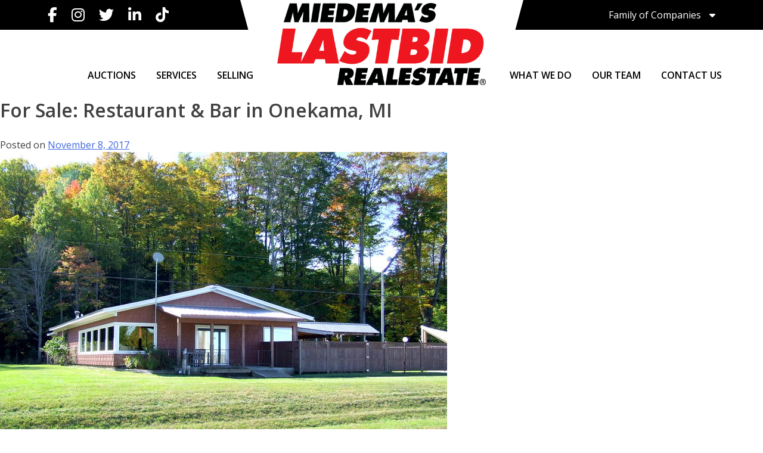

--- FILE ---
content_type: text/html; charset=UTF-8
request_url: https://www.lastbidrealestate.com/news/for-sale-restaurant-bar-in-onekama-mi/
body_size: 12597
content:
<!doctype html>
<html lang="en-US">
<head>
	<meta charset="UTF-8">
	<meta name="viewport" content="width=device-width, initial-scale=1">
	<link rel="profile" href="https://gmpg.org/xfn/11">

	<meta name='robots' content='index, follow, max-image-preview:large, max-snippet:-1, max-video-preview:-1' />
	<style>img:is([sizes="auto" i], [sizes^="auto," i]) { contain-intrinsic-size: 3000px 1500px }</style>
	
	<!-- This site is optimized with the Yoast SEO plugin v25.6 - https://yoast.com/wordpress/plugins/seo/ -->
	<title>For Sale: Restaurant &amp; Bar in Onekama, MI | LASTBIDrealestate.com/</title>
	<meta name="description" content="This property features  a popular former eatery and bar overlooking Portage Lake along scenic M-22, just south of the Village of Onekama." />
	<link rel="canonical" href="https://www.lastbidrealestate.com/news/for-sale-restaurant-bar-in-onekama-mi/" />
	<meta property="og:locale" content="en_US" />
	<meta property="og:type" content="article" />
	<meta property="og:title" content="For Sale: Restaurant &amp; Bar in Onekama, MI | LASTBIDrealestate.com/" />
	<meta property="og:description" content="This property features  a popular former eatery and bar overlooking Portage Lake along scenic M-22, just south of the Village of Onekama." />
	<meta property="og:url" content="https://www.lastbidrealestate.com/news/for-sale-restaurant-bar-in-onekama-mi/" />
	<meta property="og:site_name" content="LASTBIDrealestate.com/" />
	<meta property="article:published_time" content="2017-11-08T21:15:15+00:00" />
	<meta property="article:modified_time" content="2023-02-14T16:09:32+00:00" />
	<meta property="og:image" content="http://www.lastbidrealestate.com/wp-content/uploads/2017/11/ff954ec90e633510e3984712a984467a.png" />
	<meta property="og:image:width" content="750" />
	<meta property="og:image:height" content="563" />
	<meta property="og:image:type" content="image/png" />
	<meta name="author" content="miedema3" />
	<meta name="twitter:card" content="summary_large_image" />
	<meta name="twitter:label1" content="Written by" />
	<meta name="twitter:data1" content="miedema3" />
	<meta name="twitter:label2" content="Est. reading time" />
	<meta name="twitter:data2" content="2 minutes" />
	<script type="application/ld+json" class="yoast-schema-graph">{"@context":"https://schema.org","@graph":[{"@type":"Article","@id":"https://www.lastbidrealestate.com/news/for-sale-restaurant-bar-in-onekama-mi/#article","isPartOf":{"@id":"https://www.lastbidrealestate.com/news/for-sale-restaurant-bar-in-onekama-mi/"},"author":{"name":"miedema3","@id":"https://www.lastbidrealestate.com/#/schema/person/eedb8d540d42a6a7ff2e297e98022c06"},"headline":"For Sale: Restaurant &amp; Bar in Onekama, MI","datePublished":"2017-11-08T21:15:15+00:00","dateModified":"2023-02-14T16:09:32+00:00","mainEntityOfPage":{"@id":"https://www.lastbidrealestate.com/news/for-sale-restaurant-bar-in-onekama-mi/"},"wordCount":184,"publisher":{"@id":"https://www.lastbidrealestate.com/#organization"},"image":{"@id":"https://www.lastbidrealestate.com/news/for-sale-restaurant-bar-in-onekama-mi/#primaryimage"},"thumbnailUrl":"https://www.lastbidrealestate.com/wp-content/uploads/2017/11/ff954ec90e633510e3984712a984467a.png","articleSection":["News"],"inLanguage":"en-US"},{"@type":"WebPage","@id":"https://www.lastbidrealestate.com/news/for-sale-restaurant-bar-in-onekama-mi/","url":"https://www.lastbidrealestate.com/news/for-sale-restaurant-bar-in-onekama-mi/","name":"For Sale: Restaurant &amp; Bar in Onekama, MI | LASTBIDrealestate.com/","isPartOf":{"@id":"https://www.lastbidrealestate.com/#website"},"primaryImageOfPage":{"@id":"https://www.lastbidrealestate.com/news/for-sale-restaurant-bar-in-onekama-mi/#primaryimage"},"image":{"@id":"https://www.lastbidrealestate.com/news/for-sale-restaurant-bar-in-onekama-mi/#primaryimage"},"thumbnailUrl":"https://www.lastbidrealestate.com/wp-content/uploads/2017/11/ff954ec90e633510e3984712a984467a.png","datePublished":"2017-11-08T21:15:15+00:00","dateModified":"2023-02-14T16:09:32+00:00","description":"This property features  a popular former eatery and bar overlooking Portage Lake along scenic M-22, just south of the Village of Onekama.","breadcrumb":{"@id":"https://www.lastbidrealestate.com/news/for-sale-restaurant-bar-in-onekama-mi/#breadcrumb"},"inLanguage":"en-US","potentialAction":[{"@type":"ReadAction","target":["https://www.lastbidrealestate.com/news/for-sale-restaurant-bar-in-onekama-mi/"]}]},{"@type":"ImageObject","inLanguage":"en-US","@id":"https://www.lastbidrealestate.com/news/for-sale-restaurant-bar-in-onekama-mi/#primaryimage","url":"https://www.lastbidrealestate.com/wp-content/uploads/2017/11/ff954ec90e633510e3984712a984467a.png","contentUrl":"https://www.lastbidrealestate.com/wp-content/uploads/2017/11/ff954ec90e633510e3984712a984467a.png","width":750,"height":563},{"@type":"BreadcrumbList","@id":"https://www.lastbidrealestate.com/news/for-sale-restaurant-bar-in-onekama-mi/#breadcrumb","itemListElement":[{"@type":"ListItem","position":1,"name":"Home","item":"https://www.lastbidrealestate.com/"},{"@type":"ListItem","position":2,"name":"For Sale: Restaurant &amp; Bar in Onekama, MI"}]},{"@type":"WebSite","@id":"https://www.lastbidrealestate.com/#website","url":"https://www.lastbidrealestate.com/","name":"LASTBIDrealestate.com/","description":"Michigan- Indiana- Ohio- and Wisconsin Real Estate by LASTBIDRealestate.com","publisher":{"@id":"https://www.lastbidrealestate.com/#organization"},"potentialAction":[{"@type":"SearchAction","target":{"@type":"EntryPoint","urlTemplate":"https://www.lastbidrealestate.com/?s={search_term_string}"},"query-input":{"@type":"PropertyValueSpecification","valueRequired":true,"valueName":"search_term_string"}}],"inLanguage":"en-US"},{"@type":"Organization","@id":"https://www.lastbidrealestate.com/#organization","name":"Last Bid Real Estate","url":"https://www.lastbidrealestate.com/","logo":{"@type":"ImageObject","inLanguage":"en-US","@id":"https://www.lastbidrealestate.com/#/schema/logo/image/","url":"https://www.lastbidrealestate.com/wp-content/uploads/2025/07/LBRE-black-and-red.png","contentUrl":"https://www.lastbidrealestate.com/wp-content/uploads/2025/07/LBRE-black-and-red.png","width":1056,"height":417,"caption":"Last Bid Real Estate"},"image":{"@id":"https://www.lastbidrealestate.com/#/schema/logo/image/"}},{"@type":"Person","@id":"https://www.lastbidrealestate.com/#/schema/person/eedb8d540d42a6a7ff2e297e98022c06","name":"miedema3","image":{"@type":"ImageObject","inLanguage":"en-US","@id":"https://www.lastbidrealestate.com/#/schema/person/image/","url":"https://secure.gravatar.com/avatar/47f36d28bb9349a7eb2314d251eda96602ea4424cc5f715b7a3499a8cc99dc75?s=96&d=mm&r=g","contentUrl":"https://secure.gravatar.com/avatar/47f36d28bb9349a7eb2314d251eda96602ea4424cc5f715b7a3499a8cc99dc75?s=96&d=mm&r=g","caption":"miedema3"}}]}</script>
	<!-- / Yoast SEO plugin. -->



<link rel="alternate" type="application/rss+xml" title="LASTBIDrealestate.com/ &raquo; Feed" href="https://www.lastbidrealestate.com/feed/" />
<link rel="alternate" type="application/rss+xml" title="LASTBIDrealestate.com/ &raquo; Comments Feed" href="https://www.lastbidrealestate.com/comments/feed/" />
<style id='wp-emoji-styles-inline-css' type='text/css'>

	img.wp-smiley, img.emoji {
		display: inline !important;
		border: none !important;
		box-shadow: none !important;
		height: 1em !important;
		width: 1em !important;
		margin: 0 0.07em !important;
		vertical-align: -0.1em !important;
		background: none !important;
		padding: 0 !important;
	}
</style>
<link rel='stylesheet' id='wp-block-library-css' href='https://www.lastbidrealestate.com/wp-includes/css/dist/block-library/style.min.css?ver=6.8.2' type='text/css' media='all' />
<style id='classic-theme-styles-inline-css' type='text/css'>
/*! This file is auto-generated */
.wp-block-button__link{color:#fff;background-color:#32373c;border-radius:9999px;box-shadow:none;text-decoration:none;padding:calc(.667em + 2px) calc(1.333em + 2px);font-size:1.125em}.wp-block-file__button{background:#32373c;color:#fff;text-decoration:none}
</style>
<style id='global-styles-inline-css' type='text/css'>
:root{--wp--preset--aspect-ratio--square: 1;--wp--preset--aspect-ratio--4-3: 4/3;--wp--preset--aspect-ratio--3-4: 3/4;--wp--preset--aspect-ratio--3-2: 3/2;--wp--preset--aspect-ratio--2-3: 2/3;--wp--preset--aspect-ratio--16-9: 16/9;--wp--preset--aspect-ratio--9-16: 9/16;--wp--preset--color--black: #000000;--wp--preset--color--cyan-bluish-gray: #abb8c3;--wp--preset--color--white: #ffffff;--wp--preset--color--pale-pink: #f78da7;--wp--preset--color--vivid-red: #cf2e2e;--wp--preset--color--luminous-vivid-orange: #ff6900;--wp--preset--color--luminous-vivid-amber: #fcb900;--wp--preset--color--light-green-cyan: #7bdcb5;--wp--preset--color--vivid-green-cyan: #00d084;--wp--preset--color--pale-cyan-blue: #8ed1fc;--wp--preset--color--vivid-cyan-blue: #0693e3;--wp--preset--color--vivid-purple: #9b51e0;--wp--preset--gradient--vivid-cyan-blue-to-vivid-purple: linear-gradient(135deg,rgba(6,147,227,1) 0%,rgb(155,81,224) 100%);--wp--preset--gradient--light-green-cyan-to-vivid-green-cyan: linear-gradient(135deg,rgb(122,220,180) 0%,rgb(0,208,130) 100%);--wp--preset--gradient--luminous-vivid-amber-to-luminous-vivid-orange: linear-gradient(135deg,rgba(252,185,0,1) 0%,rgba(255,105,0,1) 100%);--wp--preset--gradient--luminous-vivid-orange-to-vivid-red: linear-gradient(135deg,rgba(255,105,0,1) 0%,rgb(207,46,46) 100%);--wp--preset--gradient--very-light-gray-to-cyan-bluish-gray: linear-gradient(135deg,rgb(238,238,238) 0%,rgb(169,184,195) 100%);--wp--preset--gradient--cool-to-warm-spectrum: linear-gradient(135deg,rgb(74,234,220) 0%,rgb(151,120,209) 20%,rgb(207,42,186) 40%,rgb(238,44,130) 60%,rgb(251,105,98) 80%,rgb(254,248,76) 100%);--wp--preset--gradient--blush-light-purple: linear-gradient(135deg,rgb(255,206,236) 0%,rgb(152,150,240) 100%);--wp--preset--gradient--blush-bordeaux: linear-gradient(135deg,rgb(254,205,165) 0%,rgb(254,45,45) 50%,rgb(107,0,62) 100%);--wp--preset--gradient--luminous-dusk: linear-gradient(135deg,rgb(255,203,112) 0%,rgb(199,81,192) 50%,rgb(65,88,208) 100%);--wp--preset--gradient--pale-ocean: linear-gradient(135deg,rgb(255,245,203) 0%,rgb(182,227,212) 50%,rgb(51,167,181) 100%);--wp--preset--gradient--electric-grass: linear-gradient(135deg,rgb(202,248,128) 0%,rgb(113,206,126) 100%);--wp--preset--gradient--midnight: linear-gradient(135deg,rgb(2,3,129) 0%,rgb(40,116,252) 100%);--wp--preset--font-size--small: 13px;--wp--preset--font-size--medium: 20px;--wp--preset--font-size--large: 36px;--wp--preset--font-size--x-large: 42px;--wp--preset--spacing--20: 0.44rem;--wp--preset--spacing--30: 0.67rem;--wp--preset--spacing--40: 1rem;--wp--preset--spacing--50: 1.5rem;--wp--preset--spacing--60: 2.25rem;--wp--preset--spacing--70: 3.38rem;--wp--preset--spacing--80: 5.06rem;--wp--preset--shadow--natural: 6px 6px 9px rgba(0, 0, 0, 0.2);--wp--preset--shadow--deep: 12px 12px 50px rgba(0, 0, 0, 0.4);--wp--preset--shadow--sharp: 6px 6px 0px rgba(0, 0, 0, 0.2);--wp--preset--shadow--outlined: 6px 6px 0px -3px rgba(255, 255, 255, 1), 6px 6px rgba(0, 0, 0, 1);--wp--preset--shadow--crisp: 6px 6px 0px rgba(0, 0, 0, 1);}:where(.is-layout-flex){gap: 0.5em;}:where(.is-layout-grid){gap: 0.5em;}body .is-layout-flex{display: flex;}.is-layout-flex{flex-wrap: wrap;align-items: center;}.is-layout-flex > :is(*, div){margin: 0;}body .is-layout-grid{display: grid;}.is-layout-grid > :is(*, div){margin: 0;}:where(.wp-block-columns.is-layout-flex){gap: 2em;}:where(.wp-block-columns.is-layout-grid){gap: 2em;}:where(.wp-block-post-template.is-layout-flex){gap: 1.25em;}:where(.wp-block-post-template.is-layout-grid){gap: 1.25em;}.has-black-color{color: var(--wp--preset--color--black) !important;}.has-cyan-bluish-gray-color{color: var(--wp--preset--color--cyan-bluish-gray) !important;}.has-white-color{color: var(--wp--preset--color--white) !important;}.has-pale-pink-color{color: var(--wp--preset--color--pale-pink) !important;}.has-vivid-red-color{color: var(--wp--preset--color--vivid-red) !important;}.has-luminous-vivid-orange-color{color: var(--wp--preset--color--luminous-vivid-orange) !important;}.has-luminous-vivid-amber-color{color: var(--wp--preset--color--luminous-vivid-amber) !important;}.has-light-green-cyan-color{color: var(--wp--preset--color--light-green-cyan) !important;}.has-vivid-green-cyan-color{color: var(--wp--preset--color--vivid-green-cyan) !important;}.has-pale-cyan-blue-color{color: var(--wp--preset--color--pale-cyan-blue) !important;}.has-vivid-cyan-blue-color{color: var(--wp--preset--color--vivid-cyan-blue) !important;}.has-vivid-purple-color{color: var(--wp--preset--color--vivid-purple) !important;}.has-black-background-color{background-color: var(--wp--preset--color--black) !important;}.has-cyan-bluish-gray-background-color{background-color: var(--wp--preset--color--cyan-bluish-gray) !important;}.has-white-background-color{background-color: var(--wp--preset--color--white) !important;}.has-pale-pink-background-color{background-color: var(--wp--preset--color--pale-pink) !important;}.has-vivid-red-background-color{background-color: var(--wp--preset--color--vivid-red) !important;}.has-luminous-vivid-orange-background-color{background-color: var(--wp--preset--color--luminous-vivid-orange) !important;}.has-luminous-vivid-amber-background-color{background-color: var(--wp--preset--color--luminous-vivid-amber) !important;}.has-light-green-cyan-background-color{background-color: var(--wp--preset--color--light-green-cyan) !important;}.has-vivid-green-cyan-background-color{background-color: var(--wp--preset--color--vivid-green-cyan) !important;}.has-pale-cyan-blue-background-color{background-color: var(--wp--preset--color--pale-cyan-blue) !important;}.has-vivid-cyan-blue-background-color{background-color: var(--wp--preset--color--vivid-cyan-blue) !important;}.has-vivid-purple-background-color{background-color: var(--wp--preset--color--vivid-purple) !important;}.has-black-border-color{border-color: var(--wp--preset--color--black) !important;}.has-cyan-bluish-gray-border-color{border-color: var(--wp--preset--color--cyan-bluish-gray) !important;}.has-white-border-color{border-color: var(--wp--preset--color--white) !important;}.has-pale-pink-border-color{border-color: var(--wp--preset--color--pale-pink) !important;}.has-vivid-red-border-color{border-color: var(--wp--preset--color--vivid-red) !important;}.has-luminous-vivid-orange-border-color{border-color: var(--wp--preset--color--luminous-vivid-orange) !important;}.has-luminous-vivid-amber-border-color{border-color: var(--wp--preset--color--luminous-vivid-amber) !important;}.has-light-green-cyan-border-color{border-color: var(--wp--preset--color--light-green-cyan) !important;}.has-vivid-green-cyan-border-color{border-color: var(--wp--preset--color--vivid-green-cyan) !important;}.has-pale-cyan-blue-border-color{border-color: var(--wp--preset--color--pale-cyan-blue) !important;}.has-vivid-cyan-blue-border-color{border-color: var(--wp--preset--color--vivid-cyan-blue) !important;}.has-vivid-purple-border-color{border-color: var(--wp--preset--color--vivid-purple) !important;}.has-vivid-cyan-blue-to-vivid-purple-gradient-background{background: var(--wp--preset--gradient--vivid-cyan-blue-to-vivid-purple) !important;}.has-light-green-cyan-to-vivid-green-cyan-gradient-background{background: var(--wp--preset--gradient--light-green-cyan-to-vivid-green-cyan) !important;}.has-luminous-vivid-amber-to-luminous-vivid-orange-gradient-background{background: var(--wp--preset--gradient--luminous-vivid-amber-to-luminous-vivid-orange) !important;}.has-luminous-vivid-orange-to-vivid-red-gradient-background{background: var(--wp--preset--gradient--luminous-vivid-orange-to-vivid-red) !important;}.has-very-light-gray-to-cyan-bluish-gray-gradient-background{background: var(--wp--preset--gradient--very-light-gray-to-cyan-bluish-gray) !important;}.has-cool-to-warm-spectrum-gradient-background{background: var(--wp--preset--gradient--cool-to-warm-spectrum) !important;}.has-blush-light-purple-gradient-background{background: var(--wp--preset--gradient--blush-light-purple) !important;}.has-blush-bordeaux-gradient-background{background: var(--wp--preset--gradient--blush-bordeaux) !important;}.has-luminous-dusk-gradient-background{background: var(--wp--preset--gradient--luminous-dusk) !important;}.has-pale-ocean-gradient-background{background: var(--wp--preset--gradient--pale-ocean) !important;}.has-electric-grass-gradient-background{background: var(--wp--preset--gradient--electric-grass) !important;}.has-midnight-gradient-background{background: var(--wp--preset--gradient--midnight) !important;}.has-small-font-size{font-size: var(--wp--preset--font-size--small) !important;}.has-medium-font-size{font-size: var(--wp--preset--font-size--medium) !important;}.has-large-font-size{font-size: var(--wp--preset--font-size--large) !important;}.has-x-large-font-size{font-size: var(--wp--preset--font-size--x-large) !important;}
:where(.wp-block-post-template.is-layout-flex){gap: 1.25em;}:where(.wp-block-post-template.is-layout-grid){gap: 1.25em;}
:where(.wp-block-columns.is-layout-flex){gap: 2em;}:where(.wp-block-columns.is-layout-grid){gap: 2em;}
:root :where(.wp-block-pullquote){font-size: 1.5em;line-height: 1.6;}
</style>
<link data-minify="1" rel='stylesheet' id='oas-styles-css' href='https://www.lastbidrealestate.com/wp-content/cache/min/1/wp-content/themes/oas-theme/style.css?ver=1768526259' type='text/css' media='all' />
<style id='oas-styles-inline-css' type='text/css'>
			.header-background {
				background-color: #000000;
			}
			.main-navigation .sub-menu {
				border-color: #000000;
			}
					.site-header {
				background-color: #ffffff;
			}
			.site-branding:after {
				background-color: #ffffff;
			}
			.main-navigation .sub-menu {
				background-color: #ffffff;
			}
					.main-navigation a, 
			.main-navigation a:hover, 
			.main-navigation a:visited
			.main-navigation a:active {
				color: #000000;
			}
			.main-navigation .menu-toggle {
				border-color: #000000;
				color: #000000;
			}
			:root {
				--accent-color: #000000;
			}
					.site-footer {
				background-color: #000000;
			}
					.site-footer{
				color: #ffffff;
			}
					.bottom-footer {
				background-color: #000000;
			}
					.bottom-footer{
				color: #ffffff;
			}
		
</style>
<link data-minify="1" rel='stylesheet' id='about-us-styles-css' href='https://www.lastbidrealestate.com/wp-content/cache/min/1/wp-content/themes/oas-theme/miedema/css/style.css?ver=1768526259' type='text/css' media='all' />
<style id='rocket-lazyload-inline-css' type='text/css'>
.rll-youtube-player{position:relative;padding-bottom:56.23%;height:0;overflow:hidden;max-width:100%;}.rll-youtube-player:focus-within{outline: 2px solid currentColor;outline-offset: 5px;}.rll-youtube-player iframe{position:absolute;top:0;left:0;width:100%;height:100%;z-index:100;background:0 0}.rll-youtube-player img{bottom:0;display:block;left:0;margin:auto;max-width:100%;width:100%;position:absolute;right:0;top:0;border:none;height:auto;-webkit-transition:.4s all;-moz-transition:.4s all;transition:.4s all}.rll-youtube-player img:hover{-webkit-filter:brightness(75%)}.rll-youtube-player .play{height:100%;width:100%;left:0;top:0;position:absolute;background:url(https://www.lastbidrealestate.com/wp-content/plugins/wp-rocket/assets/img/youtube.png) no-repeat center;background-color: transparent !important;cursor:pointer;border:none;}
</style>
<!--n2css--><!--n2js--><script type="text/javascript" src="https://www.lastbidrealestate.com/wp-includes/js/jquery/jquery.min.js?ver=3.7.1" id="jquery-core-js"></script>
<script type="text/javascript" src="https://www.lastbidrealestate.com/wp-includes/js/jquery/jquery-migrate.min.js?ver=3.4.1" id="jquery-migrate-js" data-rocket-defer defer></script>
<link rel="https://api.w.org/" href="https://www.lastbidrealestate.com/wp-json/" /><link rel="alternate" title="JSON" type="application/json" href="https://www.lastbidrealestate.com/wp-json/wp/v2/posts/3518" /><link rel="EditURI" type="application/rsd+xml" title="RSD" href="https://www.lastbidrealestate.com/xmlrpc.php?rsd" />
<meta name="generator" content="WordPress 6.8.2" />
<link rel='shortlink' href='https://www.lastbidrealestate.com/?p=3518' />
<link rel="alternate" title="oEmbed (JSON)" type="application/json+oembed" href="https://www.lastbidrealestate.com/wp-json/oembed/1.0/embed?url=https%3A%2F%2Fwww.lastbidrealestate.com%2Fnews%2Ffor-sale-restaurant-bar-in-onekama-mi%2F" />
<link rel="alternate" title="oEmbed (XML)" type="text/xml+oembed" href="https://www.lastbidrealestate.com/wp-json/oembed/1.0/embed?url=https%3A%2F%2Fwww.lastbidrealestate.com%2Fnews%2Ffor-sale-restaurant-bar-in-onekama-mi%2F&#038;format=xml" />
<meta name="generator" content="Elementor 3.34.1; features: additional_custom_breakpoints; settings: css_print_method-external, google_font-enabled, font_display-auto">
			<style>
				.e-con.e-parent:nth-of-type(n+4):not(.e-lazyloaded):not(.e-no-lazyload),
				.e-con.e-parent:nth-of-type(n+4):not(.e-lazyloaded):not(.e-no-lazyload) * {
					background-image: none !important;
				}
				@media screen and (max-height: 1024px) {
					.e-con.e-parent:nth-of-type(n+3):not(.e-lazyloaded):not(.e-no-lazyload),
					.e-con.e-parent:nth-of-type(n+3):not(.e-lazyloaded):not(.e-no-lazyload) * {
						background-image: none !important;
					}
				}
				@media screen and (max-height: 640px) {
					.e-con.e-parent:nth-of-type(n+2):not(.e-lazyloaded):not(.e-no-lazyload),
					.e-con.e-parent:nth-of-type(n+2):not(.e-lazyloaded):not(.e-no-lazyload) * {
						background-image: none !important;
					}
				}
			</style>
					<style type="text/css" id="wp-custom-css">
			.entry-meta .byline, .entry-meta .cat-links { display: none; }		</style>
		<noscript><style id="rocket-lazyload-nojs-css">.rll-youtube-player, [data-lazy-src]{display:none !important;}</style></noscript>	<!-- Google tag (gtag.js) -->
<script async src="https://www.googletagmanager.com/gtag/js?id=G-L0F68R5XQD"></script>
<script>
  window.dataLayer = window.dataLayer || [];
  function gtag(){dataLayer.push(arguments);}
  gtag('js', new Date());

  gtag('config', 'G-L0F68R5XQD');
</script>

<!-- Google tag (gtag.js) -->
<script async src="https://www.googletagmanager.com/gtag/js?id=AW-861373357"></script>
<script>
  window.dataLayer = window.dataLayer || [];
  function gtag(){dataLayer.push(arguments);}
  gtag('js', new Date());

  gtag('config', 'AW-861373357');
</script>
<meta name="generator" content="WP Rocket 3.19.2.1" data-wpr-features="wpr_defer_js wpr_minify_js wpr_lazyload_images wpr_lazyload_iframes wpr_minify_css wpr_desktop" /></head>

<body class="wp-singular post-template-default single single-post postid-3518 single-format-standard wp-custom-logo wp-theme-oas-theme no-sidebar elementor-default elementor-kit-6685">
<div data-rocket-location-hash="54257ff4dc2eb7aae68fa23eb5f11e06" id="page" class="site">
	<a class="skip-link screen-reader-text" href="#content">Skip to content</a>

	<header data-rocket-location-hash="45404f97ea2c3afd618c5863619bc5e8" id="masthead" class="site-header sticky-header">
		<div data-rocket-location-hash="9b5e28a218e56cbd1cc96f2298697181" class="header-background">
			<div class="container">
        <div class="socials-menu"><ul id="menu-socials" class="menu"><li id="menu-item-6840" class="facebook menu-item menu-item-type-custom menu-item-object-custom menu-item-6840"><a target="_blank" href="https://www.facebook.com/LASTBID">Facebook</a></li>
<li id="menu-item-6841" class="instagram menu-item menu-item-type-custom menu-item-object-custom menu-item-6841"><a target="_blank" href="https://www.instagram.com/miedemagroup/">Instagram</a></li>
<li id="menu-item-6842" class="twitter menu-item menu-item-type-custom menu-item-object-custom menu-item-6842"><a target="_blank" href="https://twitter.com/lastbidestate">Twitter</a></li>
<li id="menu-item-6843" class="linkedin menu-item menu-item-type-custom menu-item-object-custom menu-item-6843"><a target="_blank" href="https://www.linkedin.com/company/lastbidrealestate/">LinkedIn</a></li>
<li id="menu-item-7655" class="tiktok menu-item menu-item-type-custom menu-item-object-custom menu-item-7655"><a target="_blank" href="https://www.tiktok.com/@miedemagroup">Tiktok</a></li>
</ul></div>        <div class="dropdown">
					<span>Family of Companies <i class='fas fa-caret-down'></i></span><div class="menu-family-of-companies-container"><ul id="top-menu" class="top-menu"><li id="menu-item-6836" class="menu-item menu-item-type-custom menu-item-object-custom menu-item-6836"><a href="https://www.miedemaassetmanagementgroup.com/">Miedema Asset Management Group</a></li>
<li id="menu-item-3592" class="menu-item menu-item-type-custom menu-item-object-custom menu-item-3592"><a href="https://www.miedemaauctioneering.com/">Miedema Auctioneering, Inc.</a></li>
<li id="menu-item-3593" class="menu-item menu-item-type-custom menu-item-object-custom menu-item-3593"><a href="https://www.repocast.com/">Repocast.com, Inc.</a></li>
<li id="menu-item-3594" class="menu-item menu-item-type-custom menu-item-object-custom menu-item-3594"><a href="https://www.orbitbid.com/">Orbitbid.com, Inc.</a></li>
<li id="menu-item-3595" class="menu-item menu-item-type-custom menu-item-object-custom menu-item-3595"><a href="https://bid.miedemacharity.com/">MiedemaCharity</a></li>
<li id="menu-item-3596" class="menu-item menu-item-type-custom menu-item-object-custom menu-item-3596"><a href="https://www.rangerbid.com/">Rangerbid.com</a></li>
<li id="menu-item-3597" class="menu-item menu-item-type-custom menu-item-object-custom menu-item-home menu-item-3597"><a href="https://www.lastbidrealestate.com/">LASTBIDrealestate.com, Inc.</a></li>
<li id="menu-item-3598" class="menu-item menu-item-type-custom menu-item-object-custom menu-item-3598"><a href="https://www.online-auctionsoftware.com/">Online-AuctionSoftware.com, Inc.</a></li>
<li id="menu-item-3599" class="menu-item menu-item-type-custom menu-item-object-custom menu-item-3599"><a href="https://bid.sslfirearms.com/">SSL Corporation</a></li>
<li id="menu-item-6837" class="menu-item menu-item-type-custom menu-item-object-custom menu-item-6837"><a href="https://www.miedemaappraisals.com/">Miedema Appraisals</a></li>
<li id="menu-item-3600" class="menu-item menu-item-type-custom menu-item-object-custom menu-item-3600"><a href="https://bid.1800asset.com/listings">Direct Sales | 1800asset.com</a></li>
<li id="menu-item-3601" class="menu-item menu-item-type-custom menu-item-object-custom menu-item-3601"><a href="https://1800lastbid.com">1800lastbid.com</a></li>
<li id="menu-item-3602" class="menu-item menu-item-type-custom menu-item-object-custom menu-item-3602"><a href="https://bid.lastbidrealestate.com/user/profile">Log In to LASTBIDrealestate®</a></li>
</ul></div>				</div>
			</div>
		</div>
		<div data-rocket-location-hash="79ec19c6e24e685ff95a4251cdbe7273" class="branding-container">
			<div class="site-branding">
				<div class="site-logo">
					<a href="https://www.lastbidrealestate.com/" class="custom-logo-link" rel="home"><img fetchpriority="high" width="1056" height="417" src="data:image/svg+xml,%3Csvg%20xmlns='http://www.w3.org/2000/svg'%20viewBox='0%200%201056%20417'%3E%3C/svg%3E" class="custom-logo" alt="LASTBIDrealestate.com/" decoding="async" data-lazy-srcset="https://www.lastbidrealestate.com/wp-content/uploads/2025/07/LBRE-black-and-red.png 1056w, https://www.lastbidrealestate.com/wp-content/uploads/2025/07/LBRE-black-and-red-300x118.png 300w, https://www.lastbidrealestate.com/wp-content/uploads/2025/07/LBRE-black-and-red-1024x404.png 1024w" data-lazy-sizes="(max-width: 1056px) 100vw, 1056px" data-lazy-src="https://www.lastbidrealestate.com/wp-content/uploads/2025/07/LBRE-black-and-red.png" /><noscript><img fetchpriority="high" width="1056" height="417" src="https://www.lastbidrealestate.com/wp-content/uploads/2025/07/LBRE-black-and-red.png" class="custom-logo" alt="LASTBIDrealestate.com/" decoding="async" srcset="https://www.lastbidrealestate.com/wp-content/uploads/2025/07/LBRE-black-and-red.png 1056w, https://www.lastbidrealestate.com/wp-content/uploads/2025/07/LBRE-black-and-red-300x118.png 300w, https://www.lastbidrealestate.com/wp-content/uploads/2025/07/LBRE-black-and-red-1024x404.png 1024w" sizes="(max-width: 1056px) 100vw, 1056px" /></noscript></a>				</div>
			</div><!-- .site-branding -->
		</div>
		<div data-rocket-location-hash="5850be1d27208451452ad2747126d53e" class="secondary-navigation">
			<div class="secondary-left">
							</div>
			<div class="secondary-right">
							</div>
		</div>
		<nav id="site-navigation" class="main-navigation">
			<button class="menu-toggle" aria-controls="primary-menu" aria-expanded="false" title="Primary Menu"><i class="fas fa-bars"></i></button>
			<div class="split-nav">      
					<div class="menu-main-menu-container"><ul id="primary-menu-left" class="primary-menu"><li id="menu-item-950" class="menu-item menu-item-type-custom menu-item-object-custom menu-item-has-children menu-item-950"><a>AUCTIONS</a>
<ul class="sub-menu">
	<li id="menu-item-1030" class="menu-item menu-item-type-custom menu-item-object-custom menu-item-1030"><a href="https://bid.lastbidrealestate.com/">UPCOMING ONLINE REAL ESTATE AUCTIONS</a></li>
	<li id="menu-item-2343" class="menu-item menu-item-type-custom menu-item-object-custom menu-item-2343"><a href="https://bid.lastbidrealestate.com/?display=grid&#038;limit=60&#038;page=1&#038;status=current-listings&#038;items=all">REAL ESTATE LISTINGS</a></li>
	<li id="menu-item-1032" class="menu-item menu-item-type-custom menu-item-object-custom menu-item-1032"><a href="https://bid.lastbidrealestate.com/?display=grid&#038;limit=60&#038;page=1&#038;status=past-auctions&#038;items=all">PAST ONLINE REAL ESTATE AUCTIONS</a></li>
	<li id="menu-item-1031" class="menu-item menu-item-type-custom menu-item-object-custom menu-item-1031"><a href="https://www.1800lastbid.com/auctions">1800LASTBID.COM UPCOMING LIVE AND ONLINE AUCTIONS</a></li>
</ul>
</li>
<li id="menu-item-2484" class="menu-item menu-item-type-custom menu-item-object-custom menu-item-has-children menu-item-2484"><a>SERVICES</a>
<ul class="sub-menu">
	<li id="menu-item-3842" class="menu-item menu-item-type-post_type menu-item-object-page menu-item-3842"><a href="https://www.lastbidrealestate.com/home-auctions/">HOME AUCTIONS</a></li>
	<li id="menu-item-3843" class="menu-item menu-item-type-post_type menu-item-object-page menu-item-3843"><a href="https://www.lastbidrealestate.com/commercial-property-auctions/">COMMERCIAL PROPERTY AUCTIONS</a></li>
	<li id="menu-item-3845" class="menu-item menu-item-type-post_type menu-item-object-page menu-item-3845"><a href="https://www.lastbidrealestate.com/land-auctions/">LAND AUCTIONS</a></li>
	<li id="menu-item-3844" class="menu-item menu-item-type-post_type menu-item-object-page menu-item-3844"><a href="https://www.lastbidrealestate.com/foreclosured-home-auctions/">FORECLOSURE AUCTIONS</a></li>
	<li id="menu-item-2369" class="menu-item menu-item-type-post_type menu-item-object-page menu-item-2369"><a href="https://www.lastbidrealestate.com/tax-lien-auctions/">TAX LIEN AUCTIONS</a></li>
	<li id="menu-item-2370" class="menu-item menu-item-type-post_type menu-item-object-page menu-item-2370"><a href="https://www.lastbidrealestate.com/luxury-home-auctions/">LUXURY HOME AUCTIONS</a></li>
</ul>
</li>
<li id="menu-item-980" class="menu-item menu-item-type-post_type menu-item-object-page menu-item-980"><a href="https://www.lastbidrealestate.com/real-estate-auctions-2/">SELLING</a></li>
</ul></div>			</div>
			<div class="split-nav">      
					<div class="menu-main-menu-2-container"><ul id="primary-menu-right" class="primary-menu"><li id="menu-item-982" class="menu-item menu-item-type-post_type menu-item-object-page menu-item-has-children menu-item-982"><a href="https://www.lastbidrealestate.com/online-real-estate-auctions/">WHAT WE DO</a>
<ul class="sub-menu">
	<li id="menu-item-2456" class="menu-item menu-item-type-post_type menu-item-object-page menu-item-2456"><a href="https://www.lastbidrealestate.com/online-property-auctions/">HOW THE AUCTION WORKS</a></li>
	<li id="menu-item-2349" class="menu-item menu-item-type-post_type menu-item-object-page menu-item-2349"><a href="https://www.lastbidrealestate.com/online-commercial-property-auctions-videos/">VIDEOS</a></li>
</ul>
</li>
<li id="menu-item-261" class="menu-item menu-item-type-post_type menu-item-object-page menu-item-has-children menu-item-261"><a href="https://www.lastbidrealestate.com/commercial-real-estate-auction-our-team/">OUR TEAM</a>
<ul class="sub-menu">
	<li id="menu-item-3367" class="menu-item menu-item-type-post_type menu-item-object-page menu-item-3367"><a href="https://www.lastbidrealestate.com/commercial-real-estate-auction-our-team/">OUR TEAM</a></li>
	<li id="menu-item-2426" class="menu-item menu-item-type-post_type menu-item-object-page menu-item-2426"><a href="https://www.lastbidrealestate.com/commercial-real-estate-auction-our-team/real-estate-auction-michigan-our-companies/">OUR COMPANIES</a></li>
	<li id="menu-item-6092" class="menu-item menu-item-type-post_type menu-item-object-page menu-item-6092"><a href="https://www.lastbidrealestate.com/commercial-property-auction/">News &#038; Resources</a></li>
</ul>
</li>
<li id="menu-item-68" class="menu-item menu-item-type-post_type menu-item-object-page menu-item-has-children menu-item-68"><a href="https://www.lastbidrealestate.com/contact-us/">CONTACT US</a>
<ul class="sub-menu">
	<li id="menu-item-1818" class="menu-item menu-item-type-post_type menu-item-object-page menu-item-1818"><a href="https://www.lastbidrealestate.com/contact-us/">CONTACT FORM &#038; LOCATIONS</a></li>
	<li id="menu-item-74" class="menu-item menu-item-type-custom menu-item-object-custom menu-item-74"><a href="https://www.miedemaassetmanagementgroup.com/employment-opportunities/">EMPLOYMENT OPPORTUNITIES</a></li>
	<li id="menu-item-2554" class="menu-item menu-item-type-custom menu-item-object-custom menu-item-2554"><a href="https://bid.lastbidrealestate.com/notices">SIGN UP FOR AUCTION NOTICE E-MAILS</a></li>
	<li id="menu-item-2500" class="menu-item menu-item-type-post_type menu-item-object-page menu-item-2500"><a href="https://www.lastbidrealestate.com/property-auction-testimonials/">TESTIMONIALS</a></li>
	<li id="menu-item-5264" class="menu-item menu-item-type-post_type menu-item-object-page menu-item-5264"><a href="https://www.lastbidrealestate.com/faq/">FAQ</a></li>
</ul>
</li>
</ul></div>			</div>
		</nav>
	</header><!-- #masthead -->

	<div data-rocket-location-hash="7e4268f4251f6bc16de4da8159526210" id="content" class="site-content">

	<div data-rocket-location-hash="7679f5203394c0f5292e86516c48b30d" id="primary" class="content-area">
		<main id="main" class="site-main">

		
<article id="post-3518" class="post-3518 post type-post status-publish format-standard has-post-thumbnail hentry category-news">
	<header class="entry-header">
		<h1 class="entry-title">For Sale: Restaurant &amp; Bar in Onekama, MI</h1>			<div class="entry-meta">
				<span class="posted-on">Posted on <a href="https://www.lastbidrealestate.com/news/for-sale-restaurant-bar-in-onekama-mi/" rel="bookmark"><time class="entry-date published" datetime="2017-11-08T16:15:15-05:00">November 8, 2017</time><time class="updated" datetime="2023-02-14T11:09:32-05:00">February 14, 2023</time></a></span><span class="byline"> by <span class="author vcard"><a class="url fn n" href="https://www.lastbidrealestate.com/author/miedema3/">miedema3</a></span></span>			</div><!-- .entry-meta -->
			</header><!-- .entry-header -->

	
			<div class="post-thumbnail">
				<img width="750" height="563" src="data:image/svg+xml,%3Csvg%20xmlns='http://www.w3.org/2000/svg'%20viewBox='0%200%20750%20563'%3E%3C/svg%3E" class="attachment-post-thumbnail size-post-thumbnail wp-post-image" alt="" decoding="async" data-lazy-srcset="https://www.lastbidrealestate.com/wp-content/uploads/2017/11/ff954ec90e633510e3984712a984467a.png 750w, https://www.lastbidrealestate.com/wp-content/uploads/2017/11/ff954ec90e633510e3984712a984467a-300x225.png 300w, https://www.lastbidrealestate.com/wp-content/uploads/2017/11/ff954ec90e633510e3984712a984467a-740x556.png 740w, https://www.lastbidrealestate.com/wp-content/uploads/2017/11/ff954ec90e633510e3984712a984467a-370x278.png 370w" data-lazy-sizes="(max-width: 750px) 100vw, 750px" data-lazy-src="https://www.lastbidrealestate.com/wp-content/uploads/2017/11/ff954ec90e633510e3984712a984467a.png" /><noscript><img width="750" height="563" src="https://www.lastbidrealestate.com/wp-content/uploads/2017/11/ff954ec90e633510e3984712a984467a.png" class="attachment-post-thumbnail size-post-thumbnail wp-post-image" alt="" decoding="async" srcset="https://www.lastbidrealestate.com/wp-content/uploads/2017/11/ff954ec90e633510e3984712a984467a.png 750w, https://www.lastbidrealestate.com/wp-content/uploads/2017/11/ff954ec90e633510e3984712a984467a-300x225.png 300w, https://www.lastbidrealestate.com/wp-content/uploads/2017/11/ff954ec90e633510e3984712a984467a-740x556.png 740w, https://www.lastbidrealestate.com/wp-content/uploads/2017/11/ff954ec90e633510e3984712a984467a-370x278.png 370w" sizes="(max-width: 750px) 100vw, 750px" /></noscript>			</div><!-- .post-thumbnail -->

		
	<div class="entry-content">
		<p>Have you ever dreamed of owning a Restaurant &amp; Bar? Well now is your chance!</p>
<p>Selling through a traditional listing, we are offering a Restaurant &amp; Bar on M-22 in Onekama, Michigan.</p>
<p>This property features  a popular former eatery and bar overlooking Portage Lake along scenic M-22, just south of the Village of Onekama. Situated a few short minutes from US-31, Lake Michigan, and Little River Casino Resort, this property is nicely settled on 2.19 +/- acres. The 3,145 sq. ft. building features a main dining area highlighted by large picture windows, a side room for more private eating, and a bar area. A fenced outdoor Tiki Bar and yard offer a spot for live entertainment on summer evenings. Paved driveways, paved parking for 40+. Natural gas, boiler heat, central A/C, well, septic. Commercially zoned. Re-purpose for a new venture or reopen as a crowd-pleasing dining and beverage destination. Class C Liquor License, equipment and furnishings available for separate purchase.</p>
<p>Listing Price: $164,900</p>
<p>For more information on this property, please follow this link: Restaurant &amp; Bar For Sale</p>
<p>&nbsp;</p>
<p><img decoding="async" class="alignnone size-medium wp-image-3520" src="data:image/svg+xml,%3Csvg%20xmlns='http://www.w3.org/2000/svg'%20viewBox='0%200%20300%20225'%3E%3C/svg%3E" alt="" width="300" height="225" data-lazy-srcset="https://www.lastbidrealestate.com/wp-content/uploads/2017/11/1-300x225.png 300w, https://www.lastbidrealestate.com/wp-content/uploads/2017/11/1.png 750w" data-lazy-sizes="(max-width: 300px) 100vw, 300px" data-lazy-src="https://www.lastbidrealestate.com/wp-content/uploads/2017/11/1-300x225.png" /><noscript><img decoding="async" class="alignnone size-medium wp-image-3520" src="https://www.lastbidrealestate.com/wp-content/uploads/2017/11/1-300x225.png" alt="" width="300" height="225" srcset="https://www.lastbidrealestate.com/wp-content/uploads/2017/11/1-300x225.png 300w, https://www.lastbidrealestate.com/wp-content/uploads/2017/11/1.png 750w" sizes="(max-width: 300px) 100vw, 300px" /></noscript> <img decoding="async" class="alignnone size-medium wp-image-3521" src="data:image/svg+xml,%3Csvg%20xmlns='http://www.w3.org/2000/svg'%20viewBox='0%200%20300%20225'%3E%3C/svg%3E" alt="" width="300" height="225" data-lazy-srcset="https://www.lastbidrealestate.com/wp-content/uploads/2017/11/2-300x225.png 300w, https://www.lastbidrealestate.com/wp-content/uploads/2017/11/2.png 750w" data-lazy-sizes="(max-width: 300px) 100vw, 300px" data-lazy-src="https://www.lastbidrealestate.com/wp-content/uploads/2017/11/2-300x225.png" /><noscript><img loading="lazy" decoding="async" class="alignnone size-medium wp-image-3521" src="https://www.lastbidrealestate.com/wp-content/uploads/2017/11/2-300x225.png" alt="" width="300" height="225" srcset="https://www.lastbidrealestate.com/wp-content/uploads/2017/11/2-300x225.png 300w, https://www.lastbidrealestate.com/wp-content/uploads/2017/11/2.png 750w" sizes="(max-width: 300px) 100vw, 300px" /></noscript> <img decoding="async" class="alignnone size-medium wp-image-3522" src="data:image/svg+xml,%3Csvg%20xmlns='http://www.w3.org/2000/svg'%20viewBox='0%200%20300%20225'%3E%3C/svg%3E" alt="" width="300" height="225" data-lazy-srcset="https://www.lastbidrealestate.com/wp-content/uploads/2017/11/3-300x225.png 300w, https://www.lastbidrealestate.com/wp-content/uploads/2017/11/3.png 750w" data-lazy-sizes="(max-width: 300px) 100vw, 300px" data-lazy-src="https://www.lastbidrealestate.com/wp-content/uploads/2017/11/3-300x225.png" /><noscript><img loading="lazy" decoding="async" class="alignnone size-medium wp-image-3522" src="https://www.lastbidrealestate.com/wp-content/uploads/2017/11/3-300x225.png" alt="" width="300" height="225" srcset="https://www.lastbidrealestate.com/wp-content/uploads/2017/11/3-300x225.png 300w, https://www.lastbidrealestate.com/wp-content/uploads/2017/11/3.png 750w" sizes="(max-width: 300px) 100vw, 300px" /></noscript> <img decoding="async" class="alignnone size-medium wp-image-3523" src="data:image/svg+xml,%3Csvg%20xmlns='http://www.w3.org/2000/svg'%20viewBox='0%200%20300%20225'%3E%3C/svg%3E" alt="" width="300" height="225" data-lazy-srcset="https://www.lastbidrealestate.com/wp-content/uploads/2017/11/4-300x225.png 300w, https://www.lastbidrealestate.com/wp-content/uploads/2017/11/4.png 750w" data-lazy-sizes="(max-width: 300px) 100vw, 300px" data-lazy-src="https://www.lastbidrealestate.com/wp-content/uploads/2017/11/4-300x225.png" /><noscript><img loading="lazy" decoding="async" class="alignnone size-medium wp-image-3523" src="https://www.lastbidrealestate.com/wp-content/uploads/2017/11/4-300x225.png" alt="" width="300" height="225" srcset="https://www.lastbidrealestate.com/wp-content/uploads/2017/11/4-300x225.png 300w, https://www.lastbidrealestate.com/wp-content/uploads/2017/11/4.png 750w" sizes="(max-width: 300px) 100vw, 300px" /></noscript></p>
	</div><!-- .entry-content -->

	<footer class="entry-footer">
		<span class="cat-links">Posted in <a href="https://www.lastbidrealestate.com/category/news/" rel="category tag">News</a></span>	</footer><!-- .entry-footer -->
</article><!-- #post-3518 -->

	<nav class="navigation post-navigation" aria-label="Posts">
		<h2 class="screen-reader-text">Post navigation</h2>
		<div class="nav-links"><div class="nav-previous"><a href="https://www.lastbidrealestate.com/news/vacant-land-for-sale-2/" rel="prev">8 Acres of Vacant Land For Sale!</a></div><div class="nav-next"><a href="https://www.lastbidrealestate.com/news/2-bedroom-home-and-detached-garage-in-escanaba-michigan/" rel="next">2 Bedroom Home and Detached Garage in Escanaba, Michigan</a></div></div>
	</nav>
		</main><!-- #main -->
	</div><!-- #primary -->


	</div><!-- #content -->

	<footer id="colophon" class="site-footer">
    <hr />
					<div class="footer-widgets">
									<div data-rocket-location-hash="240ab9480028160c5a89f691ea109759" class="footer-widget-area"><section id="block-8" class="widget widget_block">
<h2 class="wp-block-heading has-text-align-center">LOCATIONS</h2>
</section><section id="block-9" class="widget widget_block widget_text">
<p class="has-text-align-center">
  601 Gordon Industrial Court<br>
  Byron Center, MI 49315
</p>
</section><section id="block-10" class="widget widget_block">
<div class="wp-block-columns is-layout-flex wp-container-core-columns-is-layout-9d6595d7 wp-block-columns-is-layout-flex">
<div class="wp-block-column is-layout-flow wp-block-column-is-layout-flow">
<p class="has-text-align-center">3450 12th Street,<br> Wayland, MI 49348</p>



<p class="has-text-align-center">5216 Old 27 N,<br> Gaylord, MI 49735</p>
</div>



<div class="wp-block-column is-layout-flow wp-block-column-is-layout-flow">
<p class="has-text-align-center">1350 N. Ortonville Rd,<br> Ortonville, MI 48462</p>



<p class="has-text-align-center">210 N. Grace St.<br> McBain, MI 49657</p>
</div>
</div>
</section><section id="block-11" class="widget widget_block">
<div class="wp-block-buttons is-content-justification-center is-layout-flex wp-container-core-buttons-is-layout-16018d1d wp-block-buttons-is-layout-flex">
<div class="wp-block-button"><a class="wp-block-button__link wp-element-button" href="https://www.lastbidrealestate.com/contact-us/">See More Locations</a></div>
</div>
</section></div>
													<div class="footer-widget-area"><section id="nav_menu-2" class="widget widget_nav_menu"><h2 class="widget-title">COMPANY</h2><div class="menu-company-footer-container"><ul id="menu-company-footer" class="menu"><li id="menu-item-7658" class="menu-item menu-item-type-custom menu-item-object-custom menu-item-7658"><a href="https://www.lastbidrealestate.com/commercial-real-estate-auction-our-team/real-estate-auction-michigan-our-companies/">MISSION</a></li>
<li id="menu-item-7659" class="menu-item menu-item-type-custom menu-item-object-custom menu-item-7659"><a href="https://www.lastbidrealestate.com/commercial-real-estate-auction-our-team/real-estate-auction-michigan-our-companies/">VISION</a></li>
<li id="menu-item-7660" class="menu-item menu-item-type-custom menu-item-object-custom menu-item-7660"><a href="https://www.lastbidrealestate.com/commercial-real-estate-auction-our-team/real-estate-auction-michigan-our-companies/">VALUES</a></li>
</ul></div></section></div>
													<div class="footer-widget-area"><section id="nav_menu-3" class="widget widget_nav_menu"><h2 class="widget-title">QUICK LINKS</h2><div class="menu-quick-links-footer-container"><ul id="menu-quick-links-footer" class="menu"><li id="menu-item-7661" class="menu-item menu-item-type-custom menu-item-object-custom menu-item-7661"><a href="https://bid.lastbidrealestate.com/">AUCTIONS</a></li>
<li id="menu-item-7662" class="menu-item menu-item-type-custom menu-item-object-custom menu-item-7662"><a href="https://bid.lastbidrealestate.com/?display=grid&#038;limit=60&#038;page=1&#038;status=past-auctions&#038;items=all">PAST AUCTIONS</a></li>
<li id="menu-item-7664" class="menu-item menu-item-type-post_type menu-item-object-page menu-item-7664"><a href="https://www.lastbidrealestate.com/real-estate-auctions-2/">SELLING</a></li>
<li id="menu-item-7663" class="menu-item menu-item-type-post_type menu-item-object-page menu-item-7663"><a href="https://www.lastbidrealestate.com/online-real-estate-auctions/">WHAT WE DO</a></li>
<li id="menu-item-7665" class="menu-item menu-item-type-custom menu-item-object-custom menu-item-7665"><a href="https://bid.lastbidrealestate.com/user/profile">REGISTER</a></li>
</ul></div></section></div>
													<div class="footer-widget-area"><section id="block-12" class="widget widget_block">
<h2 class="wp-block-heading has-text-align-center">CONNECT</h2>
</section><section id="block-13" class="widget widget_block">
<h5 class="wp-block-heading has-text-align-center"><em>Let's Talk! Contact Us Today!</em></h5>
</section><section id="block-14" class="widget widget_block">
<div class="wp-block-group socials-menu"><div class="wp-block-group__inner-container is-layout-constrained wp-block-group-is-layout-constrained"><div class="widget widget_nav_menu"><div class="menu-socials-container"><ul id="menu-socials-1" class="menu"><li class="facebook menu-item menu-item-type-custom menu-item-object-custom menu-item-6840"><a target="_blank" href="https://www.facebook.com/LASTBID">Facebook</a></li>
<li class="instagram menu-item menu-item-type-custom menu-item-object-custom menu-item-6841"><a target="_blank" href="https://www.instagram.com/miedemagroup/">Instagram</a></li>
<li class="twitter menu-item menu-item-type-custom menu-item-object-custom menu-item-6842"><a target="_blank" href="https://twitter.com/lastbidestate">Twitter</a></li>
<li class="linkedin menu-item menu-item-type-custom menu-item-object-custom menu-item-6843"><a target="_blank" href="https://www.linkedin.com/company/lastbidrealestate/">LinkedIn</a></li>
<li class="tiktok menu-item menu-item-type-custom menu-item-object-custom menu-item-7655"><a target="_blank" href="https://www.tiktok.com/@miedemagroup">Tiktok</a></li>
</ul></div></div></div></div>
</section><section id="block-15" class="widget widget_block">
<div class="wp-block-buttons is-content-justification-center is-layout-flex wp-container-core-buttons-is-layout-51f7783f wp-block-buttons-is-layout-flex">
<div class="wp-block-button"><a class="wp-block-button__link wp-element-button" href="https://www.lastbidrealestate.com/contact-us/">Get In Touch</a></div>
</div>
</section></div>
							</div>
			</footer><!-- #colophon -->
</div><!-- #page -->
<div data-rocket-location-hash="c8ca4b3ec48a4b89283a1de681390782" class="bottom-footer">
	<div data-rocket-location-hash="557178aa098ac03bb45910b53331d170" class="copyright">Copyright 2026 &copy; <? echo bloginfo("name"); ?></div>
  <div data-rocket-location-hash="7021b8d909dbdb182b21040e3d9999db">
          <div class="footer-widget-area"><section id="block-7" class="widget widget_block">
<div class="wp-block-group"><div class="wp-block-group__inner-container is-layout-constrained wp-block-group-is-layout-constrained">
<div class="wp-block-columns is-layout-flex wp-container-core-columns-is-layout-9d6595d7 wp-block-columns-is-layout-flex">
<div class="wp-block-column is-layout-flow wp-block-column-is-layout-flow"><div class="wp-block-image">
<figure class="aligncenter size-large"><img decoding="async" src="data:image/svg+xml,%3Csvg%20xmlns='http://www.w3.org/2000/svg'%20viewBox='0%200%200%200'%3E%3C/svg%3E" alt="" data-lazy-src="https://www.lastbidrealestate.com/wp-content/uploads/2024/09/usda_rma.png"/><noscript><img decoding="async" src="https://www.lastbidrealestate.com/wp-content/uploads/2024/09/usda_rma.png" alt=""/></noscript></figure></div></div>



<div class="wp-block-column is-layout-flow wp-block-column-is-layout-flow"><div class="wp-block-image">
<figure class="aligncenter size-large"><img decoding="async" src="data:image/svg+xml,%3Csvg%20xmlns='http://www.w3.org/2000/svg'%20viewBox='0%200%200%200'%3E%3C/svg%3E" alt="" data-lazy-src="https://www.lastbidrealestate.com/wp-content/uploads/2024/09/mdna.png"/><noscript><img decoding="async" src="https://www.lastbidrealestate.com/wp-content/uploads/2024/09/mdna.png" alt=""/></noscript></figure></div></div>



<div class="wp-block-column is-layout-flow wp-block-column-is-layout-flow"><div class="wp-block-image">
<figure class="aligncenter size-large"><img decoding="async" src="data:image/svg+xml,%3Csvg%20xmlns='http://www.w3.org/2000/svg'%20viewBox='0%200%200%200'%3E%3C/svg%3E" alt="" data-lazy-src="https://www.lastbidrealestate.com/wp-content/uploads/2024/09/naa.png"/><noscript><img decoding="async" src="https://www.lastbidrealestate.com/wp-content/uploads/2024/09/naa.png" alt=""/></noscript></figure></div></div>



<div class="wp-block-column is-layout-flow wp-block-column-is-layout-flow"><div class="wp-block-image">
<figure class="aligncenter size-large"><img decoding="async" src="data:image/svg+xml,%3Csvg%20xmlns='http://www.w3.org/2000/svg'%20viewBox='0%200%200%200'%3E%3C/svg%3E" alt="" data-lazy-src="https://www.lastbidrealestate.com/wp-content/uploads/2024/09/mma.png"/><noscript><img decoding="async" src="https://www.lastbidrealestate.com/wp-content/uploads/2024/09/mma.png" alt=""/></noscript></figure></div></div>



<div class="wp-block-column is-layout-flow wp-block-column-is-layout-flow"><div class="wp-block-image">
<figure class="aligncenter size-large"><img decoding="async" src="data:image/svg+xml,%3Csvg%20xmlns='http://www.w3.org/2000/svg'%20viewBox='0%200%200%200'%3E%3C/svg%3E" alt="" data-lazy-src="https://www.lastbidrealestate.com/wp-content/uploads/2024/09/tma.png"/><noscript><img decoding="async" src="https://www.lastbidrealestate.com/wp-content/uploads/2024/09/tma.png" alt=""/></noscript></figure></div></div>



<div class="wp-block-column is-layout-flow wp-block-column-is-layout-flow" style="flex-basis:160px"><div class="wp-block-image">
<figure class="aligncenter size-large is-resized"><img decoding="async" src="data:image/svg+xml,%3Csvg%20xmlns='http://www.w3.org/2000/svg'%20viewBox='0%200%200%200'%3E%3C/svg%3E" alt="" style="width:160px;height:auto" data-lazy-src="https://www.lastbidrealestate.com/wp-content/uploads/2024/09/iaa.png"/><noscript><img decoding="async" src="https://www.lastbidrealestate.com/wp-content/uploads/2024/09/iaa.png" alt="" style="width:160px;height:auto"/></noscript></figure></div></div>
</div>
</div></div>
</section></div>
        
  </div>
	<div data-rocket-location-hash="c1744954e5cd73421059d6888a0e7b37" class="rights-reserved">All Rights Reserved. LASTBIDrealestate.com/</div>
</div>

<script type="speculationrules">
{"prefetch":[{"source":"document","where":{"and":[{"href_matches":"\/*"},{"not":{"href_matches":["\/wp-*.php","\/wp-admin\/*","\/wp-content\/uploads\/*","\/wp-content\/*","\/wp-content\/plugins\/*","\/wp-content\/themes\/oas-theme\/*","\/*\\?(.+)"]}},{"not":{"selector_matches":"a[rel~=\"nofollow\"]"}},{"not":{"selector_matches":".no-prefetch, .no-prefetch a"}}]},"eagerness":"conservative"}]}
</script>
			<script>
				const lazyloadRunObserver = () => {
					const lazyloadBackgrounds = document.querySelectorAll( `.e-con.e-parent:not(.e-lazyloaded)` );
					const lazyloadBackgroundObserver = new IntersectionObserver( ( entries ) => {
						entries.forEach( ( entry ) => {
							if ( entry.isIntersecting ) {
								let lazyloadBackground = entry.target;
								if( lazyloadBackground ) {
									lazyloadBackground.classList.add( 'e-lazyloaded' );
								}
								lazyloadBackgroundObserver.unobserve( entry.target );
							}
						});
					}, { rootMargin: '200px 0px 200px 0px' } );
					lazyloadBackgrounds.forEach( ( lazyloadBackground ) => {
						lazyloadBackgroundObserver.observe( lazyloadBackground );
					} );
				};
				const events = [
					'DOMContentLoaded',
					'elementor/lazyload/observe',
				];
				events.forEach( ( event ) => {
					document.addEventListener( event, lazyloadRunObserver );
				} );
			</script>
			<style id='core-block-supports-inline-css' type='text/css'>
.wp-container-core-columns-is-layout-9d6595d7{flex-wrap:nowrap;}.wp-container-core-buttons-is-layout-16018d1d{justify-content:center;}.wp-container-core-buttons-is-layout-51f7783f{justify-content:center;align-items:flex-start;}
</style>
<script data-minify="1" type="text/javascript" src="https://www.lastbidrealestate.com/wp-content/cache/min/1/wp-content/themes/oas-theme/js/navigation.js?ver=1751924184" id="oas-navigation-js" data-rocket-defer defer></script>
<script data-minify="1" type="text/javascript" src="https://www.lastbidrealestate.com/wp-content/cache/min/1/wp-content/themes/oas-theme/js/skip-link-focus-fix.js?ver=1751924184" id="oas-skip-link-focus-fix-js" data-rocket-defer defer></script>
<script data-minify="1" type="text/javascript" src="https://www.lastbidrealestate.com/wp-content/cache/min/1/wp-content/themes/oas-theme/miedema/js/script.js?ver=1751924184" id="about-us-scripts-js" data-rocket-defer defer></script>
<script>window.lazyLoadOptions=[{elements_selector:"img[data-lazy-src],.rocket-lazyload,iframe[data-lazy-src]",data_src:"lazy-src",data_srcset:"lazy-srcset",data_sizes:"lazy-sizes",class_loading:"lazyloading",class_loaded:"lazyloaded",threshold:300,callback_loaded:function(element){if(element.tagName==="IFRAME"&&element.dataset.rocketLazyload=="fitvidscompatible"){if(element.classList.contains("lazyloaded")){if(typeof window.jQuery!="undefined"){if(jQuery.fn.fitVids){jQuery(element).parent().fitVids()}}}}}},{elements_selector:".rocket-lazyload",data_src:"lazy-src",data_srcset:"lazy-srcset",data_sizes:"lazy-sizes",class_loading:"lazyloading",class_loaded:"lazyloaded",threshold:300,}];window.addEventListener('LazyLoad::Initialized',function(e){var lazyLoadInstance=e.detail.instance;if(window.MutationObserver){var observer=new MutationObserver(function(mutations){var image_count=0;var iframe_count=0;var rocketlazy_count=0;mutations.forEach(function(mutation){for(var i=0;i<mutation.addedNodes.length;i++){if(typeof mutation.addedNodes[i].getElementsByTagName!=='function'){continue}
if(typeof mutation.addedNodes[i].getElementsByClassName!=='function'){continue}
images=mutation.addedNodes[i].getElementsByTagName('img');is_image=mutation.addedNodes[i].tagName=="IMG";iframes=mutation.addedNodes[i].getElementsByTagName('iframe');is_iframe=mutation.addedNodes[i].tagName=="IFRAME";rocket_lazy=mutation.addedNodes[i].getElementsByClassName('rocket-lazyload');image_count+=images.length;iframe_count+=iframes.length;rocketlazy_count+=rocket_lazy.length;if(is_image){image_count+=1}
if(is_iframe){iframe_count+=1}}});if(image_count>0||iframe_count>0||rocketlazy_count>0){lazyLoadInstance.update()}});var b=document.getElementsByTagName("body")[0];var config={childList:!0,subtree:!0};observer.observe(b,config)}},!1)</script><script data-no-minify="1" async src="https://www.lastbidrealestate.com/wp-content/plugins/wp-rocket/assets/js/lazyload/17.8.3/lazyload.min.js"></script><script>function lazyLoadThumb(e,alt,l){var t='<img data-lazy-src="https://i.ytimg.com/vi/ID/hqdefault.jpg" alt="" width="480" height="360"><noscript><img src="https://i.ytimg.com/vi/ID/hqdefault.jpg" alt="" width="480" height="360"></noscript>',a='<button class="play" aria-label="Play Youtube video"></button>';if(l){t=t.replace('data-lazy-','');t=t.replace('loading="lazy"','');t=t.replace(/<noscript>.*?<\/noscript>/g,'');}t=t.replace('alt=""','alt="'+alt+'"');return t.replace("ID",e)+a}function lazyLoadYoutubeIframe(){var e=document.createElement("iframe"),t="ID?autoplay=1";t+=0===this.parentNode.dataset.query.length?"":"&"+this.parentNode.dataset.query;e.setAttribute("src",t.replace("ID",this.parentNode.dataset.src)),e.setAttribute("frameborder","0"),e.setAttribute("allowfullscreen","1"),e.setAttribute("allow","accelerometer; autoplay; encrypted-media; gyroscope; picture-in-picture"),this.parentNode.parentNode.replaceChild(e,this.parentNode)}document.addEventListener("DOMContentLoaded",function(){var exclusions=[];var e,t,p,u,l,a=document.getElementsByClassName("rll-youtube-player");for(t=0;t<a.length;t++)(e=document.createElement("div")),(u='https://i.ytimg.com/vi/ID/hqdefault.jpg'),(u=u.replace('ID',a[t].dataset.id)),(l=exclusions.some(exclusion=>u.includes(exclusion))),e.setAttribute("data-id",a[t].dataset.id),e.setAttribute("data-query",a[t].dataset.query),e.setAttribute("data-src",a[t].dataset.src),(e.innerHTML=lazyLoadThumb(a[t].dataset.id,a[t].dataset.alt,l)),a[t].appendChild(e),(p=e.querySelector(".play")),(p.onclick=lazyLoadYoutubeIframe)});</script><script>var rocket_beacon_data = {"ajax_url":"https:\/\/www.lastbidrealestate.com\/wp-admin\/admin-ajax.php","nonce":"a98c66c6df","url":"https:\/\/www.lastbidrealestate.com\/news\/for-sale-restaurant-bar-in-onekama-mi","is_mobile":false,"width_threshold":1600,"height_threshold":700,"delay":500,"debug":null,"status":{"atf":true,"lrc":true,"preconnect_external_domain":true},"elements":"img, video, picture, p, main, div, li, svg, section, header, span","lrc_threshold":1800,"preconnect_external_domain_elements":["link","script","iframe"],"preconnect_external_domain_exclusions":["static.cloudflareinsights.com","rel=\"profile\"","rel=\"preconnect\"","rel=\"dns-prefetch\"","rel=\"icon\""]}</script><script data-name="wpr-wpr-beacon" src='https://www.lastbidrealestate.com/wp-content/plugins/wp-rocket/assets/js/wpr-beacon.min.js' async></script></body>
</html>

<!-- This website is like a Rocket, isn't it? Performance optimized by WP Rocket. Learn more: https://wp-rocket.me -->

--- FILE ---
content_type: text/css; charset=utf-8
request_url: https://www.lastbidrealestate.com/wp-content/cache/min/1/wp-content/themes/oas-theme/miedema/css/style.css?ver=1768526259
body_size: 139
content:
.aboutus-widget a{text-decoration:none;color:#000}.aboutus-slide{display:none;max-width:175px;min-height:450px;text-align:center;margin:0 auto;padding:10px}

--- FILE ---
content_type: application/javascript; charset=utf-8
request_url: https://www.lastbidrealestate.com/wp-content/cache/min/1/wp-content/themes/oas-theme/miedema/js/script.js?ver=1751924184
body_size: 164
content:
jQuery(document).ready(function(){var id=0,slides=["aboutus-1","aboutus-2","aboutus-3"];jQuery("#"+slides[id]).fadeIn(2500);setInterval(function(){jQuery("#"+slides[id]).hide();id=(id===2)?0:id+1;jQuery("#"+slides[id]).fadeIn(2500)},5000)})